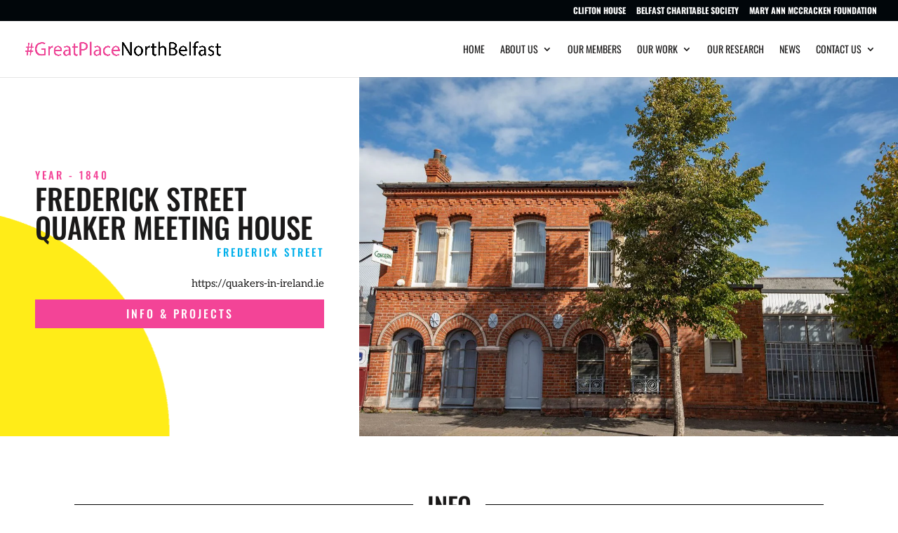

--- FILE ---
content_type: text/css
request_url: https://greatplacenorthbelfast.com/wp-content/litespeed/css/7c55b3bad7c506e4ee5bc6276aaf6bee.css?ver=dc57a
body_size: 35
content:
body .divi-mobile-menu.bottom-navigation-menu{z-index:999999}.scroll_section{height:80vh;display:flex;flex-direction:column;justify-content:flex-start}.menu-wrap__inner .scroll_section .dm-search{position:relative;max-width:100%;margin-top:20px;padding:10px}.menu-wrap__inner #et_top_search_mob{width:100%}#et_top_search_mob{position:relative}.et_header_style_left #et_top_search_mob .et-search-form{width:100%!important;max-width:100%!important}#et_top_search_mob .et-search-form input{bottom:auto;padding-left:30px}.dm-search form.et-search-form{width:100%;margin:0;left:auto;right:auto;bottom:auto;position:relative}.dm-search .et-search-form input{width:100%;height:100%;background:0 0;padding:0 0 0 10px;line-height:1.5;position:relative;top:0;text-overflow:ellipsis;right:auto;left:0}.anchorpoint{touch-action:none}.sub-menu .et-waypoint:not(.et_pb_counters){opacity:1}

--- FILE ---
content_type: text/css
request_url: https://greatplacenorthbelfast.com/wp-content/litespeed/css/de6df8e63d4e14a2e71bdfb93836cfc0.css?ver=aa794
body_size: 395
content:
.dsm-popup{position:relative;margin:0 auto}.dsm-popup-container{padding:0;text-align:center;position:absolute;width:100%;height:100%;left:0;top:0;box-sizing:border-box}.dsm-popup-container:before{content:"";display:inline-block;height:100%;vertical-align:middle}.dsm-popup-module:hover,.dsm-popup-button:hover .et_pb_button,.dsm-popup-links:hover a,.dsm-popup-image:hover img,.dsm-popup-id-trigger:hover{cursor:pointer}#et-boc .dsm-popup-wrap .mfp-close .et-pb-icon,.dsm-popup-wrap .mfp-close .et-pb-icon{font-size:28px;visibility:visible}.safari .swipe-slide{-webkit-backface-visibility:hidden;-webkit-transform:translate3d(0,0,0)}.dsm-popup-wrap .mfp-close{line-height:0;opacity:1;-webkit-transition:all .4s ease-in-out;-moz-transition:all .4s ease-in-out;transition:all .4s ease-in-out;height:initial;width:initial;padding:8px}.dsm-popup-wrap .mfp-iframe-holder .mfp-close,.dsm-popup-wrap .mfp-iframe-holder .mfp-close:active{top:-44px}.dsm-popup-wrap .mfp-image-holder .mfp-close,.dsm-popup-wrap .mfp-image-holder .mfp-close:active{top:-10px}.dsm-popup-wrap .mfp-iframe-holder .mfp-close,.dsm-popup-wrap .mfp-image-holder .mfp-close{width:44px;right:0;text-align:center}.dsm-popup-wrap .mfp-close:active{top:0}.dsm-popup.dsm-popup-background-transparent .et_pb_section{background-color:initial!important}.dsm-popup-wrap.dsm-popup-fullwidth-on .et_pb_section,.et-db #et-boc .dsm-popup-wrap.dsm-popup-fullwidth-on .et-l .et_pb_section{width:initial;max-width:initial}.dsm-popup-wrap.dsm-popup-fullwidth-off .et_pb_section,.et-db #et-boc .dsm-popup-wrap.dsm-popup-fullwidth-off .et-l .et_pb_section{width:100%;max-width:100%}.dsm-popup-wrap.dsm-popup-fullwidth-off .et_pb_row,.et-db #et-boc .dsm-popup-wrap.dsm-popup-fullwidth-off .et-l .et_pb_row{width:100%;max-width:100%}.mfp-wrap.dsm-popup-position-fixed{height:auto!important}.dsm-popup-position-fixed .dsm-popup-container{position:fixed}.dsm-popup-container.dsm-popup-position-top-center{width:initial;height:initial;top:0;right:0}.dsm-popup-container.dsm-popup-position-top-left{position:fixed;width:initial;height:initial;top:0;left:0}.dsm-popup-container.dsm-popup-position-top-right{width:initial;height:initial;top:0;left:initial;right:0}.dsm-popup-container.dsm-popup-position-center-left{width:initial;height:initial;top:0;bottom:0;left:0}.dsm-popup-container.dsm-popup-position-center-right{width:initial;height:initial;left:initial;top:0;bottom:0;right:0}.dsm-popup-container.dsm-popup-position-bottom-center{width:initial;height:initial;top:initial;bottom:0;right:0}.dsm-popup-container.dsm-popup-position-bottom-left{width:initial;height:initial;top:initial;bottom:0;left:0}.dsm-popup-container.dsm-popup-position-bottom-right{width:initial;height:initial;top:initial;left:initial;bottom:0;right:0}@media only screen and (max-width:980px){.dsm-popup-container.dsm-popup-position-tablet-top-center{width:initial;height:initial;top:0;right:0;left:0;bottom:initial}.dsm-popup-container.dsm-popup-position-tablet-top-left{width:initial;height:initial;top:0;left:0;right:initial;bottom:initial}.dsm-popup-container.dsm-popup-position-tablet-top-right{width:initial;height:initial;top:0;left:initial;right:0;bottom:initial}.dsm-popup-container.dsm-popup-position-tablet-center-left{width:initial;height:initial;top:0;bottom:0;left:0;right:initial}.dsm-popup-container.dsm-popup-position-tablet-center-right{width:initial;height:initial;left:initial;top:0;bottom:0;right:0}.dsm-popup-container.dsm-popup-position-tablet-center{left:0;top:0;bottom:0;right:0}.dsm-popup-container.dsm-popup-position-tablet-bottom-center{width:initial;height:initial;top:initial;bottom:0;right:0;left:0}.dsm-popup-container.dsm-popup-position-tablet-bottom-left{width:initial;height:initial;top:initial;bottom:0;left:0;right:initial}.dsm-popup-container.dsm-popup-position-tablet-bottom-right{width:initial;height:initial;top:initial;left:initial;bottom:0;right:0}}@media only screen and (max-width:479px){.dsm-popup-container.dsm-popup-position-phone-top-center{width:initial;height:initial;top:0;right:0;left:0;bottom:initial}.dsm-popup-container.dsm-popup-position-phone-top-left{width:initial;height:initial;top:0;left:0;right:initial;bottom:initial}.dsm-popup-container.dsm-popup-position-phone-top-right{width:initial;height:initial;top:0;left:initial;right:0;bottom:initial}.dsm-popup-container.dsm-popup-position-phone-center-left{width:initial;height:initial;top:0;bottom:0;left:0;right:initial}.dsm-popup-container.dsm-popup-position-phone-center-right{width:initial;height:initial;left:initial;top:0;bottom:0;right:0}.dsm-popup-container.dsm-popup-position-phone-center{left:0;top:0;bottom:0;right:0}.dsm-popup-container.dsm-popup-position-phone-bottom-center{width:initial;height:initial;top:initial;bottom:0;right:0;left:0}.dsm-popup-container.dsm-popup-position-phone-bottom-left{width:initial;height:initial;top:initial;bottom:0;left:0;right:initial}.dsm-popup-container.dsm-popup-position-phone-bottom-right{width:initial;height:initial;top:initial;left:initial;bottom:0;right:0}}

--- FILE ---
content_type: text/css
request_url: https://greatplacenorthbelfast.com/wp-content/litespeed/css/94397b4d5dd980b316fdf1d6c9bc94eb.css?ver=db95a
body_size: -140
content:
.et_pb_blurb.aspect-ratio-16-9 .et_pb_main_blurb_image,.et_pb_blurb.aspect-ratio-4-3 .et_pb_main_blurb_image,.et_pb_blurb.aspect-ratio-1-1 .et_pb_main_blurb_image{position:relative;display:block}.et_pb_blurb.aspect-ratio-16-9 .et_pb_image_wrap{padding-top:56.26%}.et_pb_blurb.aspect-ratio-4-3 .et_pb_image_wrap{padding-top:75%}.et_pb_blurb.aspect-ratio-1-1 .et_pb_image_wrap{padding-top:100%}.et_pb_blurb.aspect-ratio-16-9 .et_pb_image_wrap img,.et_pb_blurb.aspect-ratio-4-3 .et_pb_image_wrap img,.et_pb_blurb.aspect-ratio-1-1 .et_pb_image_wrap img{position:absolute;height:100%;width:100%;top:0;left:0;right:0;bottom:0;object-fit:cover}

--- FILE ---
content_type: text/css
request_url: https://greatplacenorthbelfast.com/wp-content/litespeed/css/1becdb2d1c159cb65ba93b289028c913.css?ver=fb416
body_size: -32
content:
#top-menu li li a{padding:6px 10px;width:240px}.nav li ul{position:absolute;padding:10px 10px;width:300px}@media only screen and (max-width:479px){.et_pb_filterable_portfolio .et_pb_grid_item{width:47.25%!important;margin-right:5.5%!important}.et_pb_filterable_portfolio .et_pb_grid_item:nth-child(3n){margin-right:5.5%!important}.et_pb_filterable_portfolio .et_pb_grid_item:nth-child(2n){margin-right:0!important}.et_pb_filterable_portfolio .et_pb_grid_item.et_pb_portfolio_item:nth-child(4n+1){clear:none!important}.et_pb_filterable_portfolio .et_pb_grid_item.first_in_row{clear:unset}}@media only screen and (max-width:480px){.et_pb_portfolio_item{float:left!important;width:47.25%!important;margin:0!important}.et_pb_portfolio_item img{padding:20px 10px 0 10px!important}}#page-container #et-top-navigation{display:block!important}

--- FILE ---
content_type: text/css
request_url: https://greatplacenorthbelfast.com/wp-content/et-cache/52810/et-core-unified-tb-52382-deferred-52810.min.css?ver=1758644007
body_size: 645
content:
.et_pb_section_0_tb_footer{border-radius:0 0 0 0;overflow:hidden;z-index:10;box-shadow:0px 12px 135px -6px rgba(0,0,0,0.18)}.et_pb_section_0_tb_footer.et_pb_section{padding-top:0px;padding-bottom:0px;background-color:#ffffff!important}.et_pb_row_0_tb_footer.et_pb_row{padding-top:0px!important;padding-bottom:0px!important;padding-top:0px;padding-bottom:0px}.et_pb_row_0_tb_footer,body #page-container .et-db #et-boc .et-l .et_pb_row_0_tb_footer.et_pb_row,body.et_pb_pagebuilder_layout.single #page-container #et-boc .et-l .et_pb_row_0_tb_footer.et_pb_row,body.et_pb_pagebuilder_layout.single.et_full_width_page #page-container #et-boc .et-l .et_pb_row_0_tb_footer.et_pb_row{width:100%;max-width:100%}.et_pb_image_0_tb_footer{padding-bottom:25px;width:70%;text-align:left;margin-left:0}.et_pb_image_1_tb_footer{filter:invert(100%);backface-visibility:hidden;padding-bottom:21px;width:70%;text-align:center}html:not(.et_fb_edit_enabled) #et-fb-app .et_pb_image_1_tb_footer:hover{filter:invert(100%)}.et_pb_image_2_tb_footer{width:70%;text-align:left;margin-left:0}.et_pb_text_0_tb_footer.et_pb_text,.et_pb_text_1_tb_footer.et_pb_text,.et_pb_text_2_tb_footer.et_pb_text,.et_pb_text_3_tb_footer.et_pb_text,.et_pb_text_4_tb_footer.et_pb_text,.et_pb_text_5_tb_footer.et_pb_text,.et_pb_text_6_tb_footer.et_pb_text,.et_pb_text_7_tb_footer.et_pb_text,.et_pb_text_8_tb_footer.et_pb_text,.et_pb_text_9_tb_footer.et_pb_text,.et_pb_text_10_tb_footer.et_pb_text,.et_pb_text_11_tb_footer.et_pb_text,.et_pb_text_12_tb_footer.et_pb_text,.et_pb_text_13_tb_footer.et_pb_text,.et_pb_text_14_tb_footer.et_pb_text,.et_pb_text_15_tb_footer.et_pb_text{color:#777777!important}.et_pb_text_0_tb_footer,.et_pb_text_6_tb_footer,.et_pb_text_11_tb_footer{font-weight:700;margin-top:10px!important;margin-bottom:30px!important}.et_pb_divider_0_tb_footer,.et_pb_divider_1_tb_footer,.et_pb_divider_2_tb_footer{width:15%}.et_pb_divider_0_tb_footer:before,.et_pb_divider_1_tb_footer:before,.et_pb_divider_2_tb_footer:before{border-top-color:#000000}.et_pb_text_1_tb_footer,.et_pb_text_2_tb_footer,.et_pb_text_4_tb_footer,.et_pb_text_5_tb_footer,.et_pb_text_12_tb_footer,.et_pb_text_13_tb_footer,.et_pb_text_15_tb_footer{margin-top:10px!important;margin-bottom:10px!important}.et_pb_text_3_tb_footer,.et_pb_text_14_tb_footer{margin-top:10px!important;margin-bottom:4px!important}.et_pb_text_7_tb_footer{line-height:0.6em;font-size:12px;line-height:0.6em;margin-top:16px!important;margin-bottom:18px!important}.et_pb_text_8_tb_footer{line-height:0.6em;font-size:11px;line-height:0.6em;margin-bottom:10px!important}.et_pb_text_9_tb_footer{line-height:0.6em;font-size:11px;line-height:0.6em;margin-bottom:0px!important}.et_pb_text_10_tb_footer{line-height:1.5em;font-family:'Aleo',Georgia,"Times New Roman",serif;font-size:10px;line-height:1.5em;padding-top:3px!important;margin-top:12px!important}.et_pb_social_media_follow_0_tb_footer li a.icon:before{font-size:12px;line-height:24px;height:24px;width:24px}.et_pb_social_media_follow_0_tb_footer li a.icon{height:24px;width:24px}.et_pb_column_0_tb_footer{padding-top:100px;padding-right:50px;padding-bottom:100px;padding-left:50px}.et_pb_column_1_tb_footer,.et_pb_column_3_tb_footer{background-color:#f9f9f9;padding-top:100px;padding-right:50px;padding-bottom:100px;padding-left:50px}.et_pb_column_2_tb_footer{padding-top:100px;padding-right:10px;padding-bottom:100px;padding-left:10px}.et_pb_social_media_follow_network_0_tb_footer a.icon{background-color:#3b5998!important}.et_pb_social_media_follow_network_1_tb_footer a.icon{background-color:#000000!important}.et_pb_image_0_tb_footer.et_pb_module,.et_pb_image_1_tb_footer.et_pb_module,.et_pb_image_2_tb_footer.et_pb_module,.et_pb_divider_0_tb_footer.et_pb_module,.et_pb_divider_1_tb_footer.et_pb_module,.et_pb_text_7_tb_footer.et_pb_module,.et_pb_text_8_tb_footer.et_pb_module,.et_pb_text_9_tb_footer.et_pb_module,.et_pb_text_10_tb_footer.et_pb_module,.et_pb_divider_2_tb_footer.et_pb_module{margin-left:auto!important;margin-right:auto!important}@media only screen and (min-width:981px){.et_pb_text_7_tb_footer,.et_pb_text_8_tb_footer,.et_pb_text_9_tb_footer,.et_pb_text_10_tb_footer{width:100%;max-width:106%}}@media only screen and (max-width:980px){.et_pb_image_0_tb_footer .et_pb_image_wrap img,.et_pb_image_1_tb_footer .et_pb_image_wrap img,.et_pb_image_2_tb_footer .et_pb_image_wrap img{width:auto}.et_pb_column_0_tb_footer,.et_pb_column_1_tb_footer,.et_pb_column_2_tb_footer,.et_pb_column_3_tb_footer{padding-top:50px;padding-bottom:50px}}@media only screen and (max-width:767px){.et_pb_image_0_tb_footer .et_pb_image_wrap img,.et_pb_image_1_tb_footer .et_pb_image_wrap img,.et_pb_image_2_tb_footer .et_pb_image_wrap img{width:auto}}.et_pb_row_4,body #page-container .et-db #et-boc .et-l .et_pb_row_4.et_pb_row,body.et_pb_pagebuilder_layout.single #page-container #et-boc .et-l .et_pb_row_4.et_pb_row,body.et_pb_pagebuilder_layout.single.et_full_width_page #page-container #et-boc .et-l .et_pb_row_4.et_pb_row{width:85%;max-width:1500px}.et_pb_portfolio_0 .et_pb_portfolio_item .et_portfolio_image{border-radius:20px 20px 20px 20px;overflow:hidden}.et_pb_portfolio_0 .et_overlay:before{color:RGBA(0,0,0,0)!important;font-family:ETmodules!important;font-weight:400!important}.et_pb_portfolio_0 .et_overlay{background-color:rgba(255,255,255,0.15);border-color:rgba(255,255,255,0.15)}